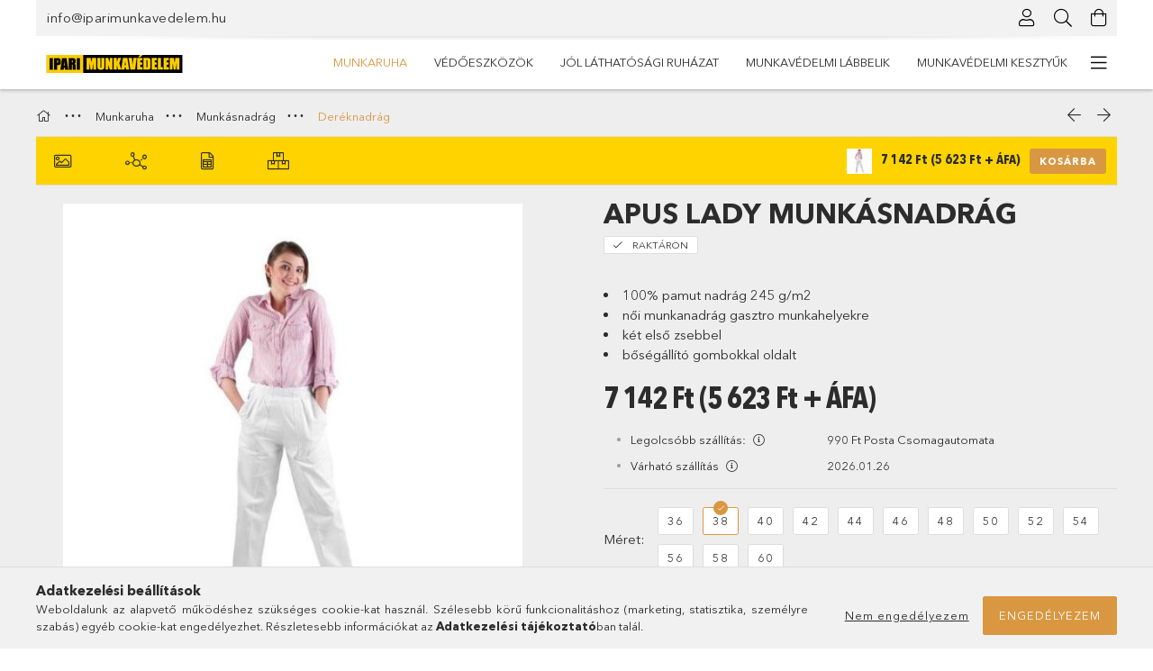

--- FILE ---
content_type: text/html; charset=UTF-8
request_url: https://www.iparimunkavedelem.hu/shop_marketing.php?cikk=75109&type=page&only=cross&change_lang=hu&marketing_type=artdet
body_size: 2788
content:

<script>
	function page_action_cross(cikk,cikk_id,qty) {
        var temp_qty=qty;
        if ($("#db_"+cikk_id).length > 0 ) temp_qty=$("#db_"+cikk_id).val();

		$.ajax({
			type: "GET",
			async: true,
			url: "https://www.iparimunkavedelem.hu/shop_ajax/ajax_cart.php",
			dataType: 'json',
			data: {
				get_ajax:1,
				result_type:"json",
				lang_master:"hu",
				action:"add",
				sku:cikk,
				qty:temp_qty,
				variant_name1:$("#egyeb_nev1_"+cikk_id).val(),
				variant_list1:$("#egyeb_list1_"+cikk_id).val(),
				variant_name2:$("#egyeb_nev2_"+cikk_id).val(),
				variant_list2:$("#egyeb_list2_"+cikk_id).val(),
				variant_name3:$("#egyeb_nev3_"+cikk_id).val(),
				variant_list3:$("#egyeb_list3_"+cikk_id).val()
			},
			success: function(result_cart){
                const temp_product_array = {
                    error: result_cart.error,
                    sku: cikk,
                    master_key: result_cart.master_key,
                    name: result_cart.name,
                    category: result_cart.category,
                    price: result_cart.price,
                    qty: temp_qty,
                    qty_of_items: result_cart.qty_of_items
                };

                for (let i = 1; i <= 3; i++) {
                    temp_product_array[`variant_name${i}`] = $(`#egyeb_nev${i}_${cikk_id}`).val();
                    temp_product_array[`variant_list${i}`] = $(`#egyeb_list${i}_${cikk_id}`).val();
                }

                $(document).trigger("addToCart", temp_product_array);

                gtag("event", "cross_sale_convert", { 'sku':cikk, 'value':result_cart.price*temp_qty});
				if (result_cart.cart_deny==1) {
					eval(result_cart.cart_onclose);
				} else {
                    if (result_cart.cart_success==1) $(document).trigger("addToCartSuccess",temp_product_array);

										$("#page_cross_content #page_pagelist_"+cikk_id).animate({opacity: 0},300,function(){
						$("#page_cross_content #page_pagelist_"+cikk_id).remove();
                        $(document).trigger('removeCrossItem');
						if ($("#page_cross_content .page_pagelist_item").length==0) $("#page_cross_content").remove();
											});
										if (result_cart.overlay!="") {
						$("#overlay_cart_add").html(result_cart.overlay);
						$("#overlay_cart_add").overlay().load();
					}
										if ($("#box_cart_content").length>0) {
						
						$("#box_cart_content").load("https://www.iparimunkavedelem.hu/shop_ajax/ajax_box_cart.php?get_ajax=1&lang_master=hu&unas_design=");
						                            if ($("#box_cart_content2").length > 0) $("#box_cart_content2").load("https://www.iparimunkavedelem.hu/shop_ajax/ajax_box_cart.php?get_ajax=1&lang_master=hu&unas_design=&cart_num=2");
												}
					$.ajax({
						type: "GET",
						async: true,
						url: "https://www.iparimunkavedelem.hu/shop_ajax/ajax_shipping.php",
						dataType: "json",
						data: {
							get_ajax:1,
							shop_id:71528,
							lang_master:"hu"
						},
						success: function(result){
							$(".container_shipping_cost").html(result.cost);
							$(".container_shipping_free").html(result.free);
						}
					});
									}
			}
		});
	}
	</script>
	


                    <section class='cross-sale mb-5' id="page_cross_content">
            <div class='cross-sale__title d-flex align-items-center justify-content-center'>
                <div class="js-animate-title-dots h6">
                    Az alábbi terméket ajánljuk még kiegészítőként
                </div>
            </div>
            <div class='cross-sale__items slick-list-until-md-outer slick-arrow--middle slick-arrow--small slick-gap slick-has-counter'>
                







    <div class='pagelist__items  cross__items slick-list-until-md-inner'>
                    <article class='pagelist_item position-relative js-product page_pagelist_item v2 page_artlist_sku_63152' id='page_pagelist_cross_page_63152'>
                <div class='pagelist_item__inner h-100 position-relative'>
                    <div class="pagelist_item__inner-abs d-flex flex-column">
                        <div class="pagelist__statuses position-absolute badges">
                                                                                                                                                                                                                <div class="pagelist__stock badge badge--stock has-tooltip only_stock_status  stock-available">
                                            <div class="pagelist__stock-text product-stock-text">
                                                                                                    <div class="pagelist__stock-title icon--check"></div>
                                                    <div class="pagelist__stock-content tooltip-text">Raktáron</div>
                                                                                            </div>
                                        </div>
                                    																											                                                                                    </div>
                        		                        <div class="pagelist__img-wrapper product-img-wrapper position-relative text-center">
                            		                            <a class="pagelist__img-link product_link_normal" data-sku="63152" href="https://www.iparimunkavedelem.hu/apus_man_munkasnadrag_kek_46">
                                <img class="pagelist__img js-main-img product-img lazyload" src="https://www.iparimunkavedelem.hu/main_pic/space.gif"
                                     data-src="https://www.iparimunkavedelem.hu/img/71528/63152/255x255,r/63152.jpg?time=1611847906" data-src-orig="https://www.iparimunkavedelem.hu/img/71528/63152/255x255,r/63152.jpg?time=1611847906"
                                                                          data-srcset="https://www.iparimunkavedelem.hu/img/71528/63152/510x510,r/63152.jpg?time=1611847906 2x" data-srcset-orig="https://www.iparimunkavedelem.hu/img/71528/63152/510x510,r/63152.jpg?time=1611847906 2x"
                                                                          alt="Apus Man munkásnadrág" title="Apus Man munkásnadrág" id="main_image_cross_page_63152"
                                     width="255" height="255"
                                >
                                <div class="loading-spinner"></div>
                            </a>
                        </div>
                        		                                                                                                    <div class='pagelist__name-wrap mb-1 mt-2'>
                            <a class="pagelist__name text-uppercase" href="https://www.iparimunkavedelem.hu/apus_man_munkasnadrag_kek_46"><h2 class="font-s  font-md-m line-clamp--2-14 font-weight-bold">Apus Man munkásnadrág</h2></a>
                        </div>

                                                    <div class='pagelist__prices with-rrp row no-gutters align-items-baseline '>
                                                                                                    <div class='pagelist__price-base col-auto product-price--base text-cn font-weight-bold'>
                                        <span class="product__price-base-value"><span id='price_net_brutto_cross_page_63152' class='price_net_brutto_cross_page_63152'>8 047</span> Ft (<span id='price_net_netto_cross_page_63152' class='price_net_netto_cross_page_63152'>6 336</span> Ft + ÁFA)</span>                                    </div>
                                                                                                                                                            </div>
                                                    <input type="hidden" name="egyeb_nev1_cross_page_63152" value="">
<input type="hidden" name="egyeb_list1_cross_page_63152" value="">
<input type="hidden" name="egyeb_nev2_cross_page_63152" value="">
<input type="hidden" name="egyeb_list2_cross_page_63152" value="">
<input type="hidden" name="egyeb_nev3_cross_page_63152" value="">
<input type="hidden" name="egyeb_list3_cross_page_63152" value="">

                            <div class="pagelist__functions row no-gutters position-relative pt-2">
                                                                                                                                                        <div class='pagelist__cart-btn-wrap col'>
                                                <button class='pagelist__cart-btn js-cart-btn btn btn-primary btn-block py-2' type='button' onclick="page_action_cross('63152','cross_page_63152',1);">
                                                    Ezt is kérem
                                                </button>
                                            </div>
                                                                                                                                        </div>
                                            </div>
                </div>
            </article>
            </div>
    <script>
        $(document).ready(function() {
            /* Get all elements that have alt imgs */
            var productsWithAltPic = $(".js-on-hover-alt-img");

            /* Call the altPicHover fn (see above) on all elements with alt imgs */
            productsWithAltPic.each(altPicHover);
        });

            </script>
<script>
    $(document).ready(function() {
        if (typeof initTippy == 'function'){
                initTippy();
            }
    });
</script>
<script>
<!--
$(document).ready(function(){
	select_base_price("cross_page_63152",0);
	
});
// -->
</script>

                <div class="slick-counter"></div>
            </div>
        </section>
        
<script>
    $(document).ready(function(){
                         marketingSlick('cross','removeCrossItem');     });
    function marketingSlick($elem,$event){
        var $slickElement = '.'+$elem+'__items';
        $(window).on('orientationchange', function() {
            $($slickElement).slick('resize');
        });
        $($slickElement).on('init reInit afterChange', function(event, slick){
            $($slickElement+' ~ .slick-counter').html((Math.ceil(slick.currentSlide/slick.slickGetOption('slidesToShow'))+1)+' / '+ Math.ceil(slick.slideCount/slick.slickGetOption('slidesToShow')));
            if(Math.ceil(slick.slideCount/slick.slickGetOption('slidesToShow'))===1){
                $($slickElement+' ~ .slick-counter').html('');
            }
        });
        $($slickElement).not('.slick-initialized').slick({
            waitForAnimate: true,
            autoplay: false,
            dots: false,
            arrows: true,
            infinite: false,
            speed: 500,
            slidesToShow: 2,
            slidesToScroll: 2,
            useTransform: true,
            adaptiveHeight: false,
            touchThreshold: 10,
            mobileFirst: true,
            lazyLoad: 'ondemand',
            responsive: [
                {
                    breakpoint: 575,
                    settings: {
                        slidesToShow: 3,
                        slidesToScroll: 3
                    }
                },
                {
                    breakpoint: 991,
                    settings: {
                        slidesToShow: 4,
                        slidesToScroll: 4,
                        draggable: false
                    }
                }

            ]
        });
        $(document).on($event, function(){
            $($slickElement).slick('slickSetOption', {}, true);
        });
    }
</script><script>gtag("event", "cross_sale_show", { });</script>